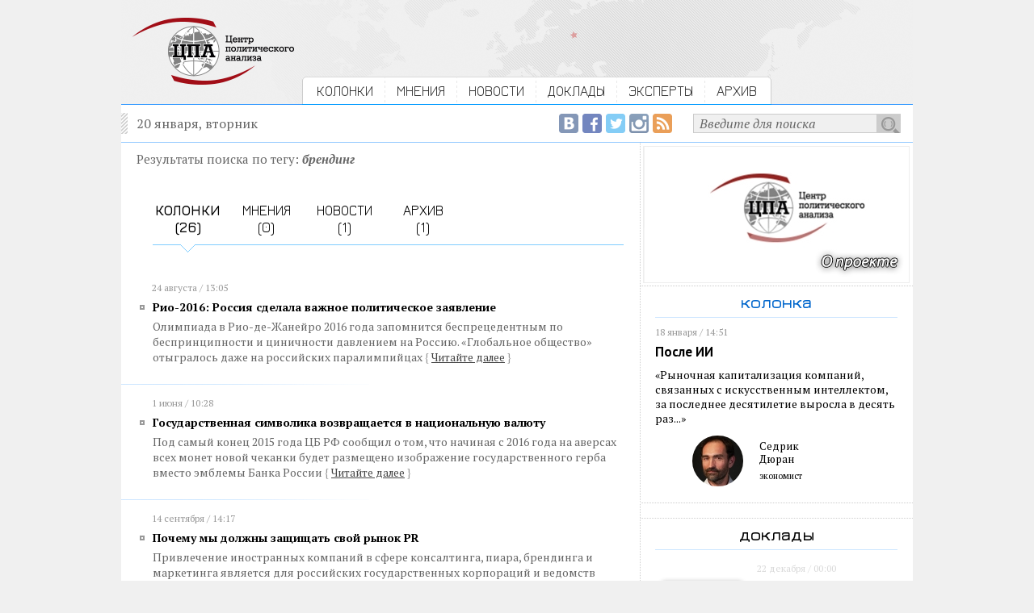

--- FILE ---
content_type: text/html; charset=utf-8
request_url: https://centerforpoliticsanalysis.ru/search/tag/q/%D0%B1%D1%80%D0%B5%D0%BD%D0%B4%D0%B8%D0%BD%D0%B3/where/position
body_size: 34495
content:
<!DOCTYPE html PUBLIC "-//W3C//DTD XHTML 1.0 Strict//EN" "http://www.w3.org/TR/xhtml1/DTD/xhtml1-strict.dtd"><html>
<head>
	<title>Центр политического анализа</title>	<link href="/library/jquery.fancybox-1.3.4/jquery.fancybox-1.3.4.css" media="screen" rel="stylesheet" type="text/css" />    <meta http-equiv="Content-Type" content="text/html;charset=utf-8" />    <link rel="icon" href="/img/CPA_16x16.png" type="image/jpeg">
	<meta name="robots" content="index, follow">
	<meta property="og:site_name" content="Центр политического анализа">
	<meta property="og:url" content="http://centerforpoliticsanalysis.ru/search/tag/q/%D0%B1%D1%80%D0%B5%D0%BD%D0%B4%D0%B8%D0%BD%D0%B3/where/position">
	<meta itemprop="url" content="http://centerforpoliticsanalysis.ru/search/tag/q/%D0%B1%D1%80%D0%B5%D0%BD%D0%B4%D0%B8%D0%BD%D0%B3/where/position">
		<meta property="og:image" content="http://centerforpoliticsanalysis.ru/img/cpa_logo_fb_200x200.png">
		
			<meta property="og:title" content="Центр политического анализа">
		<meta itemprop="name" content="Центр политического анализа">
		  
	<link rel="stylesheet" type="text/css" href="/css/global.css">
	
	<link href='https://fonts.googleapis.com/css?family=Jura:400,600&subset=latin,cyrillic' rel='stylesheet' type='text/css'>
	<link href='https://fonts.googleapis.com/css?family=PT+Serif:400,700,400italic,700italic&subset=latin,cyrillic' rel='stylesheet' type='text/css'>
	<link href='https://fonts.googleapis.com/css?family=PT+Sans:400,700,400italic&subset=latin,cyrillic' rel='stylesheet' type='text/css'>
	
	<script type="text/javascript" src="/library/jquery-1.10.2.min.js"></script>
<script type="text/javascript" src="/library/jquery.fancybox-1.3.4/jquery.fancybox-1.3.4.js"></script>
<script type="text/javascript" src="/js/main.js?1431071038"></script>	
	<!-- VK -->
	<script type="text/javascript" src="//vk.com/js/api/openapi.js?116"></script>
	<script type="text/javascript">
		VK.init({apiId: 4914435, onlyWidgets: true});
	</script>
	<!-- /VK -->


  <!-- web-push Onesignal -->	
  <link rel="manifest" href="/manifest.json">
  <script src="https://cdn.onesignal.com/sdks/OneSignalSDK.js" async></script>
  <script>
    var OneSignal = OneSignal || [];
    OneSignal.push(["init", {
      appId: "afe869e5-03e1-422f-8ae3-3c15ff8520b1",
      safari_web_id: 'web.onesignal.auto.54d60a3d-c0d7-4ae1-b490-c29a9cfa7b70',
      autoRegister: true,
      welcomeNotification: {
       "message": "Спасибо за подписку!"
      }
    }]);
  </script>
  <!--/ web-push Onesignal -->

</head>
<body>
<!-- Google Analytics -->
<script>
  (function(i,s,o,g,r,a,m){i['GoogleAnalyticsObject']=r;i[r]=i[r]||function(){
  (i[r].q=i[r].q||[]).push(arguments)},i[r].l=1*new Date();a=s.createElement(o),
  m=s.getElementsByTagName(o)[0];a.async=1;a.src=g;m.parentNode.insertBefore(a,m)
  })(window,document,'script','//www.google-analytics.com/analytics.js','ga');

  ga('create', 'UA-63095925-1', 'auto');
  ga('send', 'pageview');

</script>
<!-- Google Analytics -->


<!-- FB -->
<div id="fb-root"></div>
<script>(function(d, s, id) {
  var js, fjs = d.getElementsByTagName(s)[0];
  if (d.getElementById(id)) return;
  js = d.createElement(s); js.id = id;
  js.src = "//connect.facebook.net/ru_RU/sdk.js#xfbml=1&version=v2.5&appId=811707735623054";
  fjs.parentNode.insertBefore(js, fjs);
}(document, 'script', 'facebook-jssdk'));</script>
<!-- /FB -->
<div id='intra'>
	<div id='header'>
		<div class='content overhid'>
			<div class='c_left f_left'>
				<a href="/"><img src="/img/cpa_logo.png"></a>
			</div>
			<div class='c_right f_left'>
				<div class='menu'>
															<div class='f_left overhid item_first'>
																					<div class='f_left'><img src="/img/bg_menu_left.gif"></div>
															<div class='f_left menu_item'><a href="/position">КОЛОНКИ</a></div>	
															<div class='f_left'><img src="/img/separator.gif"></div>
																		</div>
										<div class='f_left overhid item_first'>
																					<div class='f_left menu_item'><a href="/opinion">МНЕНИЯ</a></div>	
															<div class='f_left'><img src="/img/separator.gif"></div>
																		</div>
										<div class='f_left overhid item_first'>
																					<div class='f_left menu_item'><a href="/news">НОВОСТИ</a></div>	
															<div class='f_left'><img src="/img/separator.gif"></div>
																		</div>
										<div class='f_left overhid item_first'>
																					<div class='f_left menu_item'><a href="/report">ДОКЛАДЫ</a></div>	
															<div class='f_left'><img src="/img/separator.gif"></div>
																		</div>
										<div class='f_left overhid item_first'>
																					<div class='f_left menu_item'><a href="/experts">ЭКСПЕРТЫ</a></div>	
															<div class='f_left'><img src="/img/separator.gif"></div>
																		</div>
										<div class='f_left overhid'>
																					<div class='f_left menu_item'><a href="/archive">АРХИВ</a></div>	
															<div class='f_left'><img src="/img/bg_menu_right.gif"></div>
																		</div>
									</div>
			</div>
		</div>
	</div>
	
	<div id='page'>
		
		<div class='content'>
			<div class='top_line overhid'>
				<div class='f_left'>20 января, вторник</div>
				<div class='search_form f_right overhid'>
					<div class='f_right overhid'>
					<form action="/search" method="get">
						<div class='f_right'><input type="submit" value=""></div>
						<div class='f_right'><input type="text" name="q" onfocus="if (this.value == 'Введите для поиска') {this.value = '';}" onblur="if (this.value == '') {this.value = 'Введите для поиска';}" value="Введите для поиска" /></div>
					</form>
					</div>
					<div class='f_right social social_rss'><a href="/rss"><img src="/img/social_empty.gif" title="RSS-лента Центра политического анализа"></a></div>
					<div class='f_right social social_ig'><a href="https://www.instagram.com/politanalysis/" target=_blank><img src="/img/social_empty.gif" title="Центр политического анализа в Instagram"></a></div>
					<div class='f_right social social_tw'><a href="https://twitter.com/politanalysis" target=_blank><img src="/img/social_empty.gif" title="Центр политического анализа в Twitter"></a></div>
					<div class='f_right social social_fb'><a href="https://www.facebook.com/Politanalytics" target=_blank><img src="/img/social_empty.gif" title="Страница Центра политического анализа в Facebook"></a></div>
					<div class='f_right social social_vk'><a href="https://vk.com/centerforpoliticsanalysis" target=_blank><img src="/img/social_empty.gif" title="Сообщество Центра политического анализа в ВКонтакте"></a></div>
				</div>
			</div>
		</div>
		
		<div class='content overhid intra_container'>

			<div class='intra_left_column'>
				<div class='inside'>
					<div class='search'>

		<div class="search_string">
		Результаты поиска по тегу: <span class="search_word">брендинг</span>
	</div>
		
	<div class='search_menu overhid'>
							<div class='f_left search_menu_item search_menu_item_active'>
									<a href="/search/tag/q/%D0%B1%D1%80%D0%B5%D0%BD%D0%B4%D0%B8%D0%BD%D0%B3">КОЛОНКИ<br>(26)</a>
							</div>
					<div class='f_left search_menu_item'>
									МНЕНИЯ<br>(0)
							</div>
					<div class='f_left search_menu_item'>
									<a href="/search/tag/q/%D0%B1%D1%80%D0%B5%D0%BD%D0%B4%D0%B8%D0%BD%D0%B3/where/news">НОВОСТИ<br>(1)</a>
							</div>
					<div class='f_left search_menu_item'>
									<a href="/search/tag/q/%D0%B1%D1%80%D0%B5%D0%BD%D0%B4%D0%B8%D0%BD%D0%B3/where/archive">АРХИВ<br>(1)</a>
							</div>
			</div>
	
			<div class='date_time'>24 августа / 13:05</div>
		<div class='news_list_item'>
			<div class='list_header'><a href="/position/read/id/rio-2016-rossija-sdelala-vazhnoe-politicheskoe-zajavlenie">Рио-2016: Россия сделала важное политическое заявление</a></div>
			<div class='list_annonce'>
			Олимпиада в Рио-де-Жанейро 2016 года запомнится беспрецедентным по беспринципности и циничности давлением на Россию. «Глобальное общество» отыгралось даже на российских паралимпийцах			<span class='link_to_all'><span>{</span><a href="/position/read/id/rio-2016-rossija-sdelala-vazhnoe-politicheskoe-zajavlenie">Читайте&nbsp;далее</a><span>}</span></span></div>
		</div>
		<div class='news_list_divider'><img src="/img/news_list_divider.gif"></div>	
			<div class='date_time'>1 июня / 10:28</div>
		<div class='news_list_item'>
			<div class='list_header'><a href="/position/read/id/gosudarstvennaja-simvolika-vozvraschaetsja-v-natsionalnuju-valjutu">Государственная символика возвращается в национальную валюту</a></div>
			<div class='list_annonce'>
			Под самый конец 2015 года ЦБ РФ сообщил о том, что начиная с 2016 года на аверсах всех монет новой чеканки будет размещено изображение государственного герба вместо эмблемы Банка России			<span class='link_to_all'><span>{</span><a href="/position/read/id/gosudarstvennaja-simvolika-vozvraschaetsja-v-natsionalnuju-valjutu">Читайте&nbsp;далее</a><span>}</span></span></div>
		</div>
		<div class='news_list_divider'><img src="/img/news_list_divider.gif"></div>	
			<div class='date_time'>14 сентября / 14:17</div>
		<div class='news_list_item'>
			<div class='list_header'><a href="/position/read/id/pochemu-my-dolzhny-zaschischat-svoj-rynok-pr">Почему мы должны защищать свой рынок PR</a></div>
			<div class='list_annonce'>
			Привлечение иностранных компаний в сфере консалтинга, пиара, брендинга и маркетинга является для российских государственных корпораций и ведомств распространенной практикой			<span class='link_to_all'><span>{</span><a href="/position/read/id/pochemu-my-dolzhny-zaschischat-svoj-rynok-pr">Читайте&nbsp;далее</a><span>}</span></span></div>
		</div>
		<div class='news_list_divider'><img src="/img/news_list_divider.gif"></div>	
			<div class='date_time'>8 ноября / 12:13</div>
		<div class='news_list_item'>
			<div class='list_header'><a href="/position/read/id/brendy-rossii-v-uslovijah-globalnogo-imperializma">Бренды России в условиях глобального империализма</a></div>
			<div class='list_annonce'>
			Кандидат искусствоведения, доцент НИУ ВШЭ и эксперт в области брендинга и визуальных коммуникаций Павел Родькин объясняет, почему российский брендинг обречен на неудачу			<span class='link_to_all'><span>{</span><a href="/position/read/id/brendy-rossii-v-uslovijah-globalnogo-imperializma">Читайте&nbsp;далее</a><span>}</span></span></div>
		</div>
		<div class='news_list_divider'><img src="/img/news_list_divider.gif"></div>	
			<div class='date_time'>19 ноября / 14:20</div>
		<div class='news_list_item'>
			<div class='list_header'><a href="/position/read/id/knut-i-brend">Кнут и бренд</a></div>
			<div class='list_annonce'>
			Министерство по туризму Болгарии будет оштрафовано Еврокомиссией на 160 000 левов за неиспользование собственного бренда			<span class='link_to_all'><span>{</span><a href="/position/read/id/knut-i-brend">Читайте&nbsp;далее</a><span>}</span></span></div>
		</div>
		<div class='news_list_divider'><img src="/img/news_list_divider.gif"></div>	
			<div class='date_time'>29 октября / 16:38</div>
		<div class='news_list_item'>
			<div class='list_header'><a href="/position/read/id/nacionalnyy-rynok-reklamy-i-logotip-chempionata-mira">Национальный рынок рекламы и логотип Чемпионата мира</a></div>
			<div class='list_annonce'>
			Что следует понимать относительно рекламной индустрии и рекламного рынка?			<span class='link_to_all'><span>{</span><a href="/position/read/id/nacionalnyy-rynok-reklamy-i-logotip-chempionata-mira">Читайте&nbsp;далее</a><span>}</span></span></div>
		</div>
		<div class='news_list_divider'><img src="/img/news_list_divider.gif"></div>	
			<div class='date_time'>27 октября / 01:46</div>
		<div class='news_list_item'>
			<div class='list_header'><a href="/position/read/id/soblazn-karnavalizacii">Соблазн карнавализации</a></div>
			<div class='list_annonce'>
			Политическая клоунада с участием в выборах Дарта Вейдера является маргинальной даже по меркам современной Украины, хотя вполне там терпима			<span class='link_to_all'><span>{</span><a href="/position/read/id/soblazn-karnavalizacii">Читайте&nbsp;далее</a><span>}</span></span></div>
		</div>
		<div class='news_list_divider'><img src="/img/news_list_divider.gif"></div>	
			<div class='date_time'>20 октября / 18:46</div>
		<div class='news_list_item'>
			<div class='list_header'><a href="/position/read/id/nacionalnaya-znakosfera-rasshiryaetsya-kachestvenno-i-kolichestvenno">Национальная знакосфера расширяется качественно и количественно</a></div>
			<div class='list_annonce'>
			Каким будет знак национальной системы стандартизации, как он будет разрабатываться и приниматься – вопрос остается открытым			<span class='link_to_all'><span>{</span><a href="/position/read/id/nacionalnaya-znakosfera-rasshiryaetsya-kachestvenno-i-kolichestvenno">Читайте&nbsp;далее</a><span>}</span></span></div>
		</div>
		<div class='news_list_divider'><img src="/img/news_list_divider.gif"></div>	
			<div class='date_time'>15 октября / 18:04</div>
		<div class='news_list_item'>
			<div class='list_header'><a href="/position/read/id/drugoe-mnenie-na-zapade-o-zaprete-reklamy-rt">Другое мнение на Западе: о запрете рекламы RT</a></div>
			<div class='list_annonce'>
			Рекламная кампания телеканала Russia Today «RT: Forthe Second Opinion» с изображением американских и британских политиков, делавших ложные заявления по Ираку, запрещена на территории Великобритании			<span class='link_to_all'><span>{</span><a href="/position/read/id/drugoe-mnenie-na-zapade-o-zaprete-reklamy-rt">Читайте&nbsp;далее</a><span>}</span></span></div>
		</div>
		<div class='news_list_divider'><img src="/img/news_list_divider.gif"></div>	
			<div class='date_time'>26 сентября / 14:52</div>
		<div class='news_list_item'>
			<div class='list_header'><a href="/position/read/id/partizany-ne-pyut-koka-kolu">Партизаны не пьют Кока-Колу</a></div>
			<div class='list_annonce'>
			Я бы определил глобализацию как процесс разгосударствления международных отношений			<span class='link_to_all'><span>{</span><a href="/position/read/id/partizany-ne-pyut-koka-kolu">Читайте&nbsp;далее</a><span>}</span></span></div>
		</div>
		<div class='news_list_divider'><img src="/img/news_list_divider.gif"></div>	
			<div class='date_time'>22 сентября / 19:54</div>
		<div class='news_list_item'>
			<div class='list_header'><a href="/position/read/id/marsh-mira-uhodyaschaya-natura">«Марш мира» – уходящая натура</a></div>
			<div class='list_annonce'>
			В прикладном отношении «Марш мира» не интересен совсем, к тому же вряд ли вызовет серьезный общественный резонанс			<span class='link_to_all'><span>{</span><a href="/position/read/id/marsh-mira-uhodyaschaya-natura">Читайте&nbsp;далее</a><span>}</span></span></div>
		</div>
		<div class='news_list_divider'><img src="/img/news_list_divider.gif"></div>	
			<div class='date_time'>9 октября / 17:15</div>
		<div class='news_list_item'>
			<div class='list_header'><a href="/position/read/id/yablochnyy-ne-spas">«Яблочный» не спас</a></div>
			<div class='list_annonce'>
			Народ собирается в очереди к магазинам за две недели до даты релиза. Живет, натурально, в палатках. Увы, но такое поведение вокруг техники и цифровой продукции является, в сущности, карго-культом 2.0			<span class='link_to_all'><span>{</span><a href="/position/read/id/yablochnyy-ne-spas">Читайте&nbsp;далее</a><span>}</span></span></div>
		</div>
		<div class='news_list_divider'><img src="/img/news_list_divider.gif"></div>	
			<div class='date_time'>9 августа / 16:09</div>
		<div class='news_list_item'>
			<div class='list_header'><a href="/position/read/id/o-politicheskih-i-esteticheskih-protivorechiyah-logotipa-moskvy">О политических и эстетических противоречиях логотипа Москвы</a></div>
			<div class='list_annonce'>
			В преддверии празднования 867-летия Москвы был презентован логотип города, разработанный cтудией Артемия Лебедева, основой которого стала красная звезда			<span class='link_to_all'><span>{</span><a href="/position/read/id/o-politicheskih-i-esteticheskih-protivorechiyah-logotipa-moskvy">Читайте&nbsp;далее</a><span>}</span></span></div>
		</div>
		<div class='news_list_divider'><img src="/img/news_list_divider.gif"></div>	
			<div class='date_time'>8 ноября / 22:34</div>
		<div class='news_list_item'>
			<div class='list_header'><a href="/position/read/id/god-rossiyskih-brendov">Год российских брендов</a></div>
			<div class='list_annonce'>
			Ответные санкции России, связанные с запретом большого перечня продукции животноводства, вызвали прилив оптимизма у российских производителей			<span class='link_to_all'><span>{</span><a href="/position/read/id/god-rossiyskih-brendov">Читайте&nbsp;далее</a><span>}</span></span></div>
		</div>
		<div class='news_list_divider'><img src="/img/news_list_divider.gif"></div>	
			<div class='date_time'>8 июня / 17:49</div>
		<div class='news_list_item'>
			<div class='list_header'><a href="/position/read/id/opasen-li-kreativnyy-separatizm">Опасен ли «креативный сепаратизм»?</a></div>
			<div class='list_annonce'>
			Протестная публика реанимирует игровые и карнавальные технологии внедрения в массовое сознание всех возможных видов маргинальных идентичностей			<span class='link_to_all'><span>{</span><a href="/position/read/id/opasen-li-kreativnyy-separatizm">Читайте&nbsp;далее</a><span>}</span></span></div>
		</div>
		<div class='news_list_divider'><img src="/img/news_list_divider.gif"></div>	
			<div class='date_time'>8 апреля / 14:39</div>
		<div class='news_list_item'>
			<div class='list_header'><a href="/position/read/id/demakdonaldizaciya-rossii">Демакдоналдизация России</a></div>
			<div class='list_annonce'>
			Протест против фастфуда, носит скорее эмоциональный характер, он наивен. Проблема заключается в том, что ни у власти, ни у общества, ни даже у бизнеса – нет концепции общественного питания			<span class='link_to_all'><span>{</span><a href="/position/read/id/demakdonaldizaciya-rossii">Читайте&nbsp;далее</a><span>}</span></span></div>
		</div>
		<div class='news_list_divider'><img src="/img/news_list_divider.gif"></div>	
			<div class='date_time'>29 июля / 19:32</div>
		<div class='news_list_item'>
			<div class='list_header'><a href="/position/read/id/marketingovyy-patriotizm">Маркетинговый патриотизм</a></div>
			<div class='list_annonce'>
			Пару слов о рекламе пива с Дэвидом Духовны			<span class='link_to_all'><span>{</span><a href="/position/read/id/marketingovyy-patriotizm">Читайте&nbsp;далее</a><span>}</span></span></div>
		</div>
		<div class='news_list_divider'><img src="/img/news_list_divider.gif"></div>	
			<div class='date_time'>14 июля / 21:45</div>
		<div class='news_list_item'>
			<div class='list_header'><a href="/position/read/id/stanet-li-r1-r-1">Станет ли R1 – Р-1?</a></div>
			<div class='list_annonce'>
			На прошедшей в Екатеринбурге выставке «Иннопром» Уралвагонзаводом был представлен новый российский трамвай «Russiaone» (в сокращенном варианте R1)			<span class='link_to_all'><span>{</span><a href="/position/read/id/stanet-li-r1-r-1">Читайте&nbsp;далее</a><span>}</span></span></div>
		</div>
		<div class='news_list_divider'><img src="/img/news_list_divider.gif"></div>	
			<div class='date_time'>7 декабря / 18:49</div>
		<div class='news_list_item'>
			<div class='list_header'><a href="/position/read/id/oshibka-erdogana">Ошибка Эрдогана</a></div>
			<div class='list_annonce'>
			Обама больше не является примером для подражания			<span class='link_to_all'><span>{</span><a href="/position/read/id/oshibka-erdogana">Читайте&nbsp;далее</a><span>}</span></span></div>
		</div>
		<div class='news_list_divider'><img src="/img/news_list_divider.gif"></div>	
			<div class='date_time'>7 сентября / 13:20</div>
		<div class='news_list_item'>
			<div class='list_header'><a href="/position/read/id/gotov-k-trudu-i-oborone">Готов к труду и обороне?</a></div>
			<div class='list_annonce'>
			Нормы ГТО в России обретают все более конкретные очертания			<span class='link_to_all'><span>{</span><a href="/position/read/id/gotov-k-trudu-i-oborone">Читайте&nbsp;далее</a><span>}</span></span></div>
		</div>
		<div class='news_list_divider'><img src="/img/news_list_divider.gif"></div>	
			<div class='date_time'>30 июня / 13:22</div>
		<div class='news_list_item'>
			<div class='list_header'><a href="/position/read/id/stanet-li-sovremennoe-iskusstvo-snova-dissidentskim">Станет ли современное искусство снова диссидентским?</a></div>
			<div class='list_annonce'>
			Выбран путь провокаций, носящий не творческий, а политический характер			<span class='link_to_all'><span>{</span><a href="/position/read/id/stanet-li-sovremennoe-iskusstvo-snova-dissidentskim">Читайте&nbsp;далее</a><span>}</span></span></div>
		</div>
		<div class='news_list_divider'><img src="/img/news_list_divider.gif"></div>	
			<div class='date_time'>23 июня / 15:59</div>
		<div class='news_list_item'>
			<div class='list_header'><a href="/position/read/id/kak-reagirovat-na-armiyu-rossii">Как реагировать на «Армию России»?</a></div>
			<div class='list_annonce'>
			Полемика вокруг нового символа российской армии представляет отдельный политический и общественный интерес и может многое прояснить о настроениях и восприятии обществом тех или иных явлений			<span class='link_to_all'><span>{</span><a href="/position/read/id/kak-reagirovat-na-armiyu-rossii">Читайте&nbsp;далее</a><span>}</span></span></div>
		</div>
		<div class='news_list_divider'><img src="/img/news_list_divider.gif"></div>	
			<div class='date_time'>6 сентября / 18:12</div>
		<div class='news_list_item'>
			<div class='list_header'><a href="/position/read/id/prinyat-ideologiyu">Принять идеологию</a></div>
			<div class='list_annonce'>
			Запрос идеологию, который растет в обществе, вряд ли будут снят с повестки			<span class='link_to_all'><span>{</span><a href="/position/read/id/prinyat-ideologiyu">Читайте&nbsp;далее</a><span>}</span></span></div>
		</div>
		<div class='news_list_divider'><img src="/img/news_list_divider.gif"></div>	
			<div class='date_time'>26 мая / 03:11</div>
		<div class='news_list_item'>
			<div class='list_header'><a href="/position/read/id/nacionalnye-brendy-v-preddverii-novoy-epohi">Национальные бренды в преддверии новой эпохи</a></div>
			<div class='list_annonce'>
			Национальные бренды только сейчас получают возможность реального развития в рамах формирующихся новых рыночных условий. Национальный брендинг, на самом деле, рождается только сегодня в качестве новой экономической и идеологической реальности.			<span class='link_to_all'><span>{</span><a href="/position/read/id/nacionalnye-brendy-v-preddverii-novoy-epohi">Читайте&nbsp;далее</a><span>}</span></span></div>
		</div>
		<div class='news_list_divider'><img src="/img/news_list_divider.gif"></div>	
			<div class='date_time'>20 мая / 13:23</div>
		<div class='news_list_item'>
			<div class='list_header'><a href="/position/read/id/pochemu-dizayn-nacionalnoy-platezhnoy-sistemy-vazhen">Почему дизайн национальной платежной системы важен</a></div>
			<div class='list_annonce'>
			Проблема доверия и лояльности к национальной платежной системе является не только рациональной, но и чисто эмоциональной и мировоззренческой			<span class='link_to_all'><span>{</span><a href="/position/read/id/pochemu-dizayn-nacionalnoy-platezhnoy-sistemy-vazhen">Читайте&nbsp;далее</a><span>}</span></span></div>
		</div>
		<div class='news_list_divider'><img src="/img/news_list_divider.gif"></div>	
			<div class='date_time'>5 июня / 13:13</div>
		<div class='news_list_item'>
			<div class='list_header'><a href="/position/read/id/kakim-budet-brend-kalashnikov-i-chem-nedovolen-dmitriy-rogozin">Каким будет бренд «Калашников» и чем недоволен Дмитрий Рогозин?</a></div>
			<div class='list_annonce'>
			«Калашников» является одним из легендарных национальных брендов России, одним из ее идентификаторов в пространстве ассоциаций и символов связанных со страной			<span class='link_to_all'><span>{</span><a href="/position/read/id/kakim-budet-brend-kalashnikov-i-chem-nedovolen-dmitriy-rogozin">Читайте&nbsp;далее</a><span>}</span></span></div>
		</div>
		<div class='news_list_divider'><img src="/img/news_list_divider.gif"></div>	
			
		<br clear="all">

</div>				</div>
			</div>
			<div class='intra_right_column'>
												<div class='cpa_banner'>
					<a href="https://centerforpoliticsanalysis.ru/report/read/id/40" alt="..."><img src="/image/banner/1/b1621d4e781359c8ee370e1b42ca5b66.jpg" /></a>
				</div>
				
				<div class='inside'>
					<div class='subheader txt_blue'>колонка</div>
																					
										<div class='brick_column'>
						<div class='date_time'>18 января / 14:51</div>
						<h3><a href="/position/read/id/posle-ii">После ИИ</a></h3>
						<div class='txt_sm_block'><a href="/position/read/id/posle-ii">&laquo;Рыночная капитализация компаний, связанных с искусственным интеллектом, за последнее десятилетие выросла в десять раз...&raquo;</a></div>
						<div class='expert_sm_block overhid'>
							<div class='expert_pict f_left'>
																	<img src="/image/expert/2274/small_36ffe2d8535990e14c4ea4d2c5390ebb.jpg" title="Дюран Седрик " />
															</div>
							<div class='expert_name f_left'>
								Седрик<br />Дюран								<div class='sign'>экономист</div>
							</div>
						</div>
					</div>
									</div>
				
				<div class='border_bottom'>
					<div class="banner_4">
											</div>
				</div>
				
												<div class='inside'><div class='subheader border_bottom_blue'>доклады</div></div>
				<div class='report overhid'>
					<div class='date_time'>22 декабря / 00:00</div>
					<div class='c_left f_left'>
													<img src="/image/report/67/thumb_c81748f0bb1189314ad8b8eef0e1b0c3.jpg">
											</div>
					<div class='c_right f_left'>
						<h3>26-й интегральный рейтинг депутатов Госдумы</h3>
						<div class='txt_sm_block_sans'>СОЦИАЛЬНЫЙ БЮДЖЕТ</div>
						<div class='report_link'>
							<span class='link_to_all'><span>{</span><a href="/report/read/id/67">читать доклад</a><span>}</span></span>
						</div>
					</div>
				</div>
								
				<div class="banner_3">
									</div>
				
							</div>
		</div>

	</div>
	
	<div id='footer'>
		<div class='content overhid'>
			<div class='c_left f_left'>
				<a href="/"><img src="/img/cpa_logo.png"></a>
			</div>
			<div class='c_right f_left'>
				<div class='menu_bottom_main overhid'>
					<div class='menu_bottom_main_item f_left'><a href="/position">колонки</a></div>
					<div class='menu_divider f_left'><img src="/img/menu_divider.gif"></div>
					<div class='menu_bottom_main_item f_left'><a href="/opinion">мнения</a></div> 
					<div class='menu_divider f_left'><img src="/img/menu_divider.gif"></div>
					<div class='menu_bottom_main_item f_left'><a href="/news">новости</a></div> 
					<div class='menu_divider f_left'><img src="/img/menu_divider.gif"></div>
					<div class='menu_bottom_main_item f_left'><a href="/report">доклады</a></div>
					<div class='menu_divider f_left'><img src="/img/menu_divider.gif"></div>
					<div class='menu_bottom_main_item f_left'><a href="/experts">эксперты</a></div>
				</div>
				
				<div class='menu_bottom_second overhid'>
					<div class='menu_bottom_main_item f_left'><a href='/pages/project'>о проекте</a></div>
					<div class='menu_divider f_left'><img src="/img/menu_divider.gif"></div>
					<div class='menu_bottom_main_item f_left'><a href='/rss'>rss</a></div> 
					<div class='menu_divider f_left'><img src="/img/menu_divider.gif"></div>
					<div class='menu_bottom_main_item f_left'><a href='/pages/contact'>контакты</a></div> 
					<div class='menu_divider f_left'><img src="/img/menu_divider.gif"></div>
					<div class='menu_bottom_main_item f_left'><a href='/pages/tags'>облако тэгов</a></div>
					<div class='menu_divider f_left'><img src="/img/menu_divider.gif"></div>
					<div class='menu_bottom_main_item f_left'><a href='/archive'>архив</a></div>
				</div>
				
				<div class='site_description'>
					<div>2026 &copy; Центр политического анализа</div>
					<div>При использовании материалов гиперссылка обязательна.</div>
					<div>Отдельные публикации могут содержать материалы<br>
					не предназначенные для пользователей младше 16 лет. </div>
					
					
<!--LiveInternet counter--><script type="text/javascript"><!--
document.write("<a href='//www.liveinternet.ru/click' "+
"target=_blank><img src='//counter.yadro.ru/hit?t44.6;r"+
escape(document.referrer)+((typeof(screen)=="undefined")?"":
";s"+screen.width+"*"+screen.height+"*"+(screen.colorDepth?
screen.colorDepth:screen.pixelDepth))+";u"+escape(document.URL)+
";h"+escape(document.title.substring(0,80))+";"+Math.random()+
"' alt='' title='LiveInternet' "+
"border='0' width='1' height='1'><\/a>")
//--></script><!--/LiveInternet-->
					
				</div>
			</div>
		</div>


	</div>
</div>
</body>
</html>